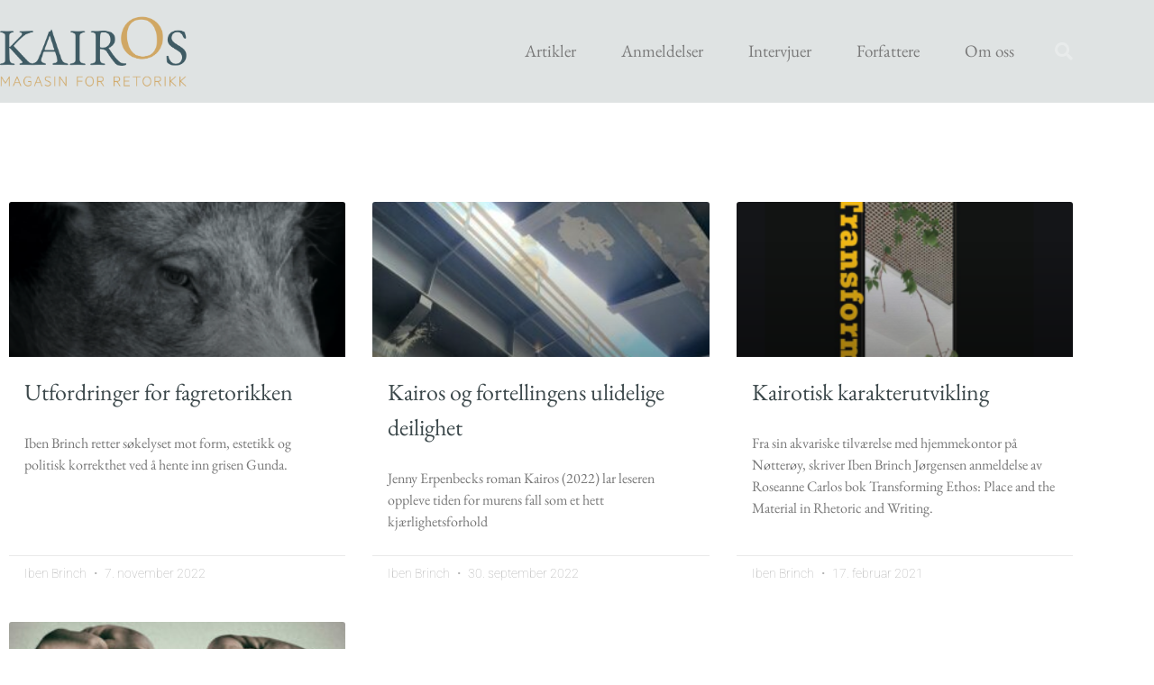

--- FILE ---
content_type: text/html; charset=UTF-8
request_url: https://magasinetkairos.no/author/iben/
body_size: 12048
content:
<!doctype html>
<html lang="nb-NO">
<head>
	<meta charset="UTF-8">
	<meta name="viewport" content="width=device-width, initial-scale=1">
	<link rel="profile" href="https://gmpg.org/xfn/11">
	<meta name='robots' content='index, follow, max-image-preview:large, max-snippet:-1, max-video-preview:-1' />
	<style>img:is([sizes="auto" i], [sizes^="auto," i]) { contain-intrinsic-size: 3000px 1500px }</style>
	
	<!-- This site is optimized with the Yoast SEO plugin v26.8 - https://yoast.com/product/yoast-seo-wordpress/ -->
	<title>Iben Brinch, forfatter på Magasinet Kairos</title>
	<link rel="canonical" href="https://magasinetkairos.no/author/iben/" />
	<meta property="og:locale" content="nb_NO" />
	<meta property="og:type" content="profile" />
	<meta property="og:title" content="Iben Brinch, forfatter på Magasinet Kairos" />
	<meta property="og:url" content="https://magasinetkairos.no/author/iben/" />
	<meta property="og:site_name" content="Magasinet Kairos" />
	<meta property="og:image" content="https://secure.gravatar.com/avatar/e173b704c7285172fd4ab0766274d992bd0922e414917e5fd2c180a2c8af0c35?s=500&d=mm&r=g" />
	<meta name="twitter:card" content="summary_large_image" />
	<script type="application/ld+json" class="yoast-schema-graph">{"@context":"https://schema.org","@graph":[{"@type":"ProfilePage","@id":"https://magasinetkairos.no/author/iben/","url":"https://magasinetkairos.no/author/iben/","name":"Iben Brinch, forfatter på Magasinet Kairos","isPartOf":{"@id":"https://magasinetkairos.no/#website"},"primaryImageOfPage":{"@id":"https://magasinetkairos.no/author/iben/#primaryimage"},"image":{"@id":"https://magasinetkairos.no/author/iben/#primaryimage"},"thumbnailUrl":"https://magasinetkairos.no/wp-content/uploads/2022/10/Gunda-3.png","breadcrumb":{"@id":"https://magasinetkairos.no/author/iben/#breadcrumb"},"inLanguage":"nb-NO","potentialAction":[{"@type":"ReadAction","target":["https://magasinetkairos.no/author/iben/"]}]},{"@type":"ImageObject","inLanguage":"nb-NO","@id":"https://magasinetkairos.no/author/iben/#primaryimage","url":"https://magasinetkairos.no/wp-content/uploads/2022/10/Gunda-3.png","contentUrl":"https://magasinetkairos.no/wp-content/uploads/2022/10/Gunda-3.png","width":1310,"height":444},{"@type":"BreadcrumbList","@id":"https://magasinetkairos.no/author/iben/#breadcrumb","itemListElement":[{"@type":"ListItem","position":1,"name":"Hjem","item":"https://magasinetkairos.no/"},{"@type":"ListItem","position":2,"name":"Arkiver for Iben Brinch"}]},{"@type":"WebSite","@id":"https://magasinetkairos.no/#website","url":"https://magasinetkairos.no/","name":"Magasinet Kairos","description":"Magasin for retorikk","publisher":{"@id":"https://magasinetkairos.no/#organization"},"potentialAction":[{"@type":"SearchAction","target":{"@type":"EntryPoint","urlTemplate":"https://magasinetkairos.no/?s={search_term_string}"},"query-input":{"@type":"PropertyValueSpecification","valueRequired":true,"valueName":"search_term_string"}}],"inLanguage":"nb-NO"},{"@type":"Organization","@id":"https://magasinetkairos.no/#organization","name":"Magasinet Kairos","url":"https://magasinetkairos.no/","logo":{"@type":"ImageObject","inLanguage":"nb-NO","@id":"https://magasinetkairos.no/#/schema/logo/image/","url":"https://magasinetkairos.no/wp-content/uploads/2020/12/Kairos-logo-mUndertekst.png","contentUrl":"https://magasinetkairos.no/wp-content/uploads/2020/12/Kairos-logo-mUndertekst.png","width":604,"height":233,"caption":"Magasinet Kairos"},"image":{"@id":"https://magasinetkairos.no/#/schema/logo/image/"}},{"@type":"Person","@id":"https://magasinetkairos.no/#/schema/person/3c938133dcb134995f18c4c434f633da","name":"Iben Brinch","image":{"@type":"ImageObject","inLanguage":"nb-NO","@id":"https://magasinetkairos.no/#/schema/person/image/","url":"https://secure.gravatar.com/avatar/e173b704c7285172fd4ab0766274d992bd0922e414917e5fd2c180a2c8af0c35?s=96&d=mm&r=g","contentUrl":"https://secure.gravatar.com/avatar/e173b704c7285172fd4ab0766274d992bd0922e414917e5fd2c180a2c8af0c35?s=96&d=mm&r=g","caption":"Iben Brinch"},"mainEntityOfPage":{"@id":"https://magasinetkairos.no/author/iben/"}}]}</script>
	<!-- / Yoast SEO plugin. -->


<link rel='dns-prefetch' href='//www.googletagmanager.com' />
<link rel="alternate" type="application/rss+xml" title="Magasinet Kairos &raquo; strøm" href="https://magasinetkairos.no/feed/" />
<link rel="alternate" type="application/rss+xml" title="Magasinet Kairos &raquo; kommentarstrøm" href="https://magasinetkairos.no/comments/feed/" />
<link rel="alternate" type="application/rss+xml" title="Magasinet Kairos &raquo; innlegg etter Iben Brinch-strøm" href="https://magasinetkairos.no/author/iben/feed/" />
<script>
window._wpemojiSettings = {"baseUrl":"https:\/\/s.w.org\/images\/core\/emoji\/16.0.1\/72x72\/","ext":".png","svgUrl":"https:\/\/s.w.org\/images\/core\/emoji\/16.0.1\/svg\/","svgExt":".svg","source":{"concatemoji":"https:\/\/magasinetkairos.no\/wp-includes\/js\/wp-emoji-release.min.js?ver=82cd2736508eee1073e6e9eb6d51de15"}};
/*! This file is auto-generated */
!function(s,n){var o,i,e;function c(e){try{var t={supportTests:e,timestamp:(new Date).valueOf()};sessionStorage.setItem(o,JSON.stringify(t))}catch(e){}}function p(e,t,n){e.clearRect(0,0,e.canvas.width,e.canvas.height),e.fillText(t,0,0);var t=new Uint32Array(e.getImageData(0,0,e.canvas.width,e.canvas.height).data),a=(e.clearRect(0,0,e.canvas.width,e.canvas.height),e.fillText(n,0,0),new Uint32Array(e.getImageData(0,0,e.canvas.width,e.canvas.height).data));return t.every(function(e,t){return e===a[t]})}function u(e,t){e.clearRect(0,0,e.canvas.width,e.canvas.height),e.fillText(t,0,0);for(var n=e.getImageData(16,16,1,1),a=0;a<n.data.length;a++)if(0!==n.data[a])return!1;return!0}function f(e,t,n,a){switch(t){case"flag":return n(e,"\ud83c\udff3\ufe0f\u200d\u26a7\ufe0f","\ud83c\udff3\ufe0f\u200b\u26a7\ufe0f")?!1:!n(e,"\ud83c\udde8\ud83c\uddf6","\ud83c\udde8\u200b\ud83c\uddf6")&&!n(e,"\ud83c\udff4\udb40\udc67\udb40\udc62\udb40\udc65\udb40\udc6e\udb40\udc67\udb40\udc7f","\ud83c\udff4\u200b\udb40\udc67\u200b\udb40\udc62\u200b\udb40\udc65\u200b\udb40\udc6e\u200b\udb40\udc67\u200b\udb40\udc7f");case"emoji":return!a(e,"\ud83e\udedf")}return!1}function g(e,t,n,a){var r="undefined"!=typeof WorkerGlobalScope&&self instanceof WorkerGlobalScope?new OffscreenCanvas(300,150):s.createElement("canvas"),o=r.getContext("2d",{willReadFrequently:!0}),i=(o.textBaseline="top",o.font="600 32px Arial",{});return e.forEach(function(e){i[e]=t(o,e,n,a)}),i}function t(e){var t=s.createElement("script");t.src=e,t.defer=!0,s.head.appendChild(t)}"undefined"!=typeof Promise&&(o="wpEmojiSettingsSupports",i=["flag","emoji"],n.supports={everything:!0,everythingExceptFlag:!0},e=new Promise(function(e){s.addEventListener("DOMContentLoaded",e,{once:!0})}),new Promise(function(t){var n=function(){try{var e=JSON.parse(sessionStorage.getItem(o));if("object"==typeof e&&"number"==typeof e.timestamp&&(new Date).valueOf()<e.timestamp+604800&&"object"==typeof e.supportTests)return e.supportTests}catch(e){}return null}();if(!n){if("undefined"!=typeof Worker&&"undefined"!=typeof OffscreenCanvas&&"undefined"!=typeof URL&&URL.createObjectURL&&"undefined"!=typeof Blob)try{var e="postMessage("+g.toString()+"("+[JSON.stringify(i),f.toString(),p.toString(),u.toString()].join(",")+"));",a=new Blob([e],{type:"text/javascript"}),r=new Worker(URL.createObjectURL(a),{name:"wpTestEmojiSupports"});return void(r.onmessage=function(e){c(n=e.data),r.terminate(),t(n)})}catch(e){}c(n=g(i,f,p,u))}t(n)}).then(function(e){for(var t in e)n.supports[t]=e[t],n.supports.everything=n.supports.everything&&n.supports[t],"flag"!==t&&(n.supports.everythingExceptFlag=n.supports.everythingExceptFlag&&n.supports[t]);n.supports.everythingExceptFlag=n.supports.everythingExceptFlag&&!n.supports.flag,n.DOMReady=!1,n.readyCallback=function(){n.DOMReady=!0}}).then(function(){return e}).then(function(){var e;n.supports.everything||(n.readyCallback(),(e=n.source||{}).concatemoji?t(e.concatemoji):e.wpemoji&&e.twemoji&&(t(e.twemoji),t(e.wpemoji)))}))}((window,document),window._wpemojiSettings);
</script>
<style id='wp-emoji-styles-inline-css'>

	img.wp-smiley, img.emoji {
		display: inline !important;
		border: none !important;
		box-shadow: none !important;
		height: 1em !important;
		width: 1em !important;
		margin: 0 0.07em !important;
		vertical-align: -0.1em !important;
		background: none !important;
		padding: 0 !important;
	}
</style>
<link rel='stylesheet' id='wp-block-library-css' href='https://magasinetkairos.no/wp-includes/css/dist/block-library/style.min.css?ver=82cd2736508eee1073e6e9eb6d51de15' media='all' />
<style id='global-styles-inline-css'>
:root{--wp--preset--aspect-ratio--square: 1;--wp--preset--aspect-ratio--4-3: 4/3;--wp--preset--aspect-ratio--3-4: 3/4;--wp--preset--aspect-ratio--3-2: 3/2;--wp--preset--aspect-ratio--2-3: 2/3;--wp--preset--aspect-ratio--16-9: 16/9;--wp--preset--aspect-ratio--9-16: 9/16;--wp--preset--color--black: #000000;--wp--preset--color--cyan-bluish-gray: #abb8c3;--wp--preset--color--white: #ffffff;--wp--preset--color--pale-pink: #f78da7;--wp--preset--color--vivid-red: #cf2e2e;--wp--preset--color--luminous-vivid-orange: #ff6900;--wp--preset--color--luminous-vivid-amber: #fcb900;--wp--preset--color--light-green-cyan: #7bdcb5;--wp--preset--color--vivid-green-cyan: #00d084;--wp--preset--color--pale-cyan-blue: #8ed1fc;--wp--preset--color--vivid-cyan-blue: #0693e3;--wp--preset--color--vivid-purple: #9b51e0;--wp--preset--gradient--vivid-cyan-blue-to-vivid-purple: linear-gradient(135deg,rgba(6,147,227,1) 0%,rgb(155,81,224) 100%);--wp--preset--gradient--light-green-cyan-to-vivid-green-cyan: linear-gradient(135deg,rgb(122,220,180) 0%,rgb(0,208,130) 100%);--wp--preset--gradient--luminous-vivid-amber-to-luminous-vivid-orange: linear-gradient(135deg,rgba(252,185,0,1) 0%,rgba(255,105,0,1) 100%);--wp--preset--gradient--luminous-vivid-orange-to-vivid-red: linear-gradient(135deg,rgba(255,105,0,1) 0%,rgb(207,46,46) 100%);--wp--preset--gradient--very-light-gray-to-cyan-bluish-gray: linear-gradient(135deg,rgb(238,238,238) 0%,rgb(169,184,195) 100%);--wp--preset--gradient--cool-to-warm-spectrum: linear-gradient(135deg,rgb(74,234,220) 0%,rgb(151,120,209) 20%,rgb(207,42,186) 40%,rgb(238,44,130) 60%,rgb(251,105,98) 80%,rgb(254,248,76) 100%);--wp--preset--gradient--blush-light-purple: linear-gradient(135deg,rgb(255,206,236) 0%,rgb(152,150,240) 100%);--wp--preset--gradient--blush-bordeaux: linear-gradient(135deg,rgb(254,205,165) 0%,rgb(254,45,45) 50%,rgb(107,0,62) 100%);--wp--preset--gradient--luminous-dusk: linear-gradient(135deg,rgb(255,203,112) 0%,rgb(199,81,192) 50%,rgb(65,88,208) 100%);--wp--preset--gradient--pale-ocean: linear-gradient(135deg,rgb(255,245,203) 0%,rgb(182,227,212) 50%,rgb(51,167,181) 100%);--wp--preset--gradient--electric-grass: linear-gradient(135deg,rgb(202,248,128) 0%,rgb(113,206,126) 100%);--wp--preset--gradient--midnight: linear-gradient(135deg,rgb(2,3,129) 0%,rgb(40,116,252) 100%);--wp--preset--font-size--small: 13px;--wp--preset--font-size--medium: 20px;--wp--preset--font-size--large: 36px;--wp--preset--font-size--x-large: 42px;--wp--preset--spacing--20: 0.44rem;--wp--preset--spacing--30: 0.67rem;--wp--preset--spacing--40: 1rem;--wp--preset--spacing--50: 1.5rem;--wp--preset--spacing--60: 2.25rem;--wp--preset--spacing--70: 3.38rem;--wp--preset--spacing--80: 5.06rem;--wp--preset--shadow--natural: 6px 6px 9px rgba(0, 0, 0, 0.2);--wp--preset--shadow--deep: 12px 12px 50px rgba(0, 0, 0, 0.4);--wp--preset--shadow--sharp: 6px 6px 0px rgba(0, 0, 0, 0.2);--wp--preset--shadow--outlined: 6px 6px 0px -3px rgba(255, 255, 255, 1), 6px 6px rgba(0, 0, 0, 1);--wp--preset--shadow--crisp: 6px 6px 0px rgba(0, 0, 0, 1);}:root { --wp--style--global--content-size: 800px;--wp--style--global--wide-size: 1200px; }:where(body) { margin: 0; }.wp-site-blocks > .alignleft { float: left; margin-right: 2em; }.wp-site-blocks > .alignright { float: right; margin-left: 2em; }.wp-site-blocks > .aligncenter { justify-content: center; margin-left: auto; margin-right: auto; }:where(.wp-site-blocks) > * { margin-block-start: 24px; margin-block-end: 0; }:where(.wp-site-blocks) > :first-child { margin-block-start: 0; }:where(.wp-site-blocks) > :last-child { margin-block-end: 0; }:root { --wp--style--block-gap: 24px; }:root :where(.is-layout-flow) > :first-child{margin-block-start: 0;}:root :where(.is-layout-flow) > :last-child{margin-block-end: 0;}:root :where(.is-layout-flow) > *{margin-block-start: 24px;margin-block-end: 0;}:root :where(.is-layout-constrained) > :first-child{margin-block-start: 0;}:root :where(.is-layout-constrained) > :last-child{margin-block-end: 0;}:root :where(.is-layout-constrained) > *{margin-block-start: 24px;margin-block-end: 0;}:root :where(.is-layout-flex){gap: 24px;}:root :where(.is-layout-grid){gap: 24px;}.is-layout-flow > .alignleft{float: left;margin-inline-start: 0;margin-inline-end: 2em;}.is-layout-flow > .alignright{float: right;margin-inline-start: 2em;margin-inline-end: 0;}.is-layout-flow > .aligncenter{margin-left: auto !important;margin-right: auto !important;}.is-layout-constrained > .alignleft{float: left;margin-inline-start: 0;margin-inline-end: 2em;}.is-layout-constrained > .alignright{float: right;margin-inline-start: 2em;margin-inline-end: 0;}.is-layout-constrained > .aligncenter{margin-left: auto !important;margin-right: auto !important;}.is-layout-constrained > :where(:not(.alignleft):not(.alignright):not(.alignfull)){max-width: var(--wp--style--global--content-size);margin-left: auto !important;margin-right: auto !important;}.is-layout-constrained > .alignwide{max-width: var(--wp--style--global--wide-size);}body .is-layout-flex{display: flex;}.is-layout-flex{flex-wrap: wrap;align-items: center;}.is-layout-flex > :is(*, div){margin: 0;}body .is-layout-grid{display: grid;}.is-layout-grid > :is(*, div){margin: 0;}body{padding-top: 0px;padding-right: 0px;padding-bottom: 0px;padding-left: 0px;}a:where(:not(.wp-element-button)){text-decoration: underline;}:root :where(.wp-element-button, .wp-block-button__link){background-color: #32373c;border-width: 0;color: #fff;font-family: inherit;font-size: inherit;line-height: inherit;padding: calc(0.667em + 2px) calc(1.333em + 2px);text-decoration: none;}.has-black-color{color: var(--wp--preset--color--black) !important;}.has-cyan-bluish-gray-color{color: var(--wp--preset--color--cyan-bluish-gray) !important;}.has-white-color{color: var(--wp--preset--color--white) !important;}.has-pale-pink-color{color: var(--wp--preset--color--pale-pink) !important;}.has-vivid-red-color{color: var(--wp--preset--color--vivid-red) !important;}.has-luminous-vivid-orange-color{color: var(--wp--preset--color--luminous-vivid-orange) !important;}.has-luminous-vivid-amber-color{color: var(--wp--preset--color--luminous-vivid-amber) !important;}.has-light-green-cyan-color{color: var(--wp--preset--color--light-green-cyan) !important;}.has-vivid-green-cyan-color{color: var(--wp--preset--color--vivid-green-cyan) !important;}.has-pale-cyan-blue-color{color: var(--wp--preset--color--pale-cyan-blue) !important;}.has-vivid-cyan-blue-color{color: var(--wp--preset--color--vivid-cyan-blue) !important;}.has-vivid-purple-color{color: var(--wp--preset--color--vivid-purple) !important;}.has-black-background-color{background-color: var(--wp--preset--color--black) !important;}.has-cyan-bluish-gray-background-color{background-color: var(--wp--preset--color--cyan-bluish-gray) !important;}.has-white-background-color{background-color: var(--wp--preset--color--white) !important;}.has-pale-pink-background-color{background-color: var(--wp--preset--color--pale-pink) !important;}.has-vivid-red-background-color{background-color: var(--wp--preset--color--vivid-red) !important;}.has-luminous-vivid-orange-background-color{background-color: var(--wp--preset--color--luminous-vivid-orange) !important;}.has-luminous-vivid-amber-background-color{background-color: var(--wp--preset--color--luminous-vivid-amber) !important;}.has-light-green-cyan-background-color{background-color: var(--wp--preset--color--light-green-cyan) !important;}.has-vivid-green-cyan-background-color{background-color: var(--wp--preset--color--vivid-green-cyan) !important;}.has-pale-cyan-blue-background-color{background-color: var(--wp--preset--color--pale-cyan-blue) !important;}.has-vivid-cyan-blue-background-color{background-color: var(--wp--preset--color--vivid-cyan-blue) !important;}.has-vivid-purple-background-color{background-color: var(--wp--preset--color--vivid-purple) !important;}.has-black-border-color{border-color: var(--wp--preset--color--black) !important;}.has-cyan-bluish-gray-border-color{border-color: var(--wp--preset--color--cyan-bluish-gray) !important;}.has-white-border-color{border-color: var(--wp--preset--color--white) !important;}.has-pale-pink-border-color{border-color: var(--wp--preset--color--pale-pink) !important;}.has-vivid-red-border-color{border-color: var(--wp--preset--color--vivid-red) !important;}.has-luminous-vivid-orange-border-color{border-color: var(--wp--preset--color--luminous-vivid-orange) !important;}.has-luminous-vivid-amber-border-color{border-color: var(--wp--preset--color--luminous-vivid-amber) !important;}.has-light-green-cyan-border-color{border-color: var(--wp--preset--color--light-green-cyan) !important;}.has-vivid-green-cyan-border-color{border-color: var(--wp--preset--color--vivid-green-cyan) !important;}.has-pale-cyan-blue-border-color{border-color: var(--wp--preset--color--pale-cyan-blue) !important;}.has-vivid-cyan-blue-border-color{border-color: var(--wp--preset--color--vivid-cyan-blue) !important;}.has-vivid-purple-border-color{border-color: var(--wp--preset--color--vivid-purple) !important;}.has-vivid-cyan-blue-to-vivid-purple-gradient-background{background: var(--wp--preset--gradient--vivid-cyan-blue-to-vivid-purple) !important;}.has-light-green-cyan-to-vivid-green-cyan-gradient-background{background: var(--wp--preset--gradient--light-green-cyan-to-vivid-green-cyan) !important;}.has-luminous-vivid-amber-to-luminous-vivid-orange-gradient-background{background: var(--wp--preset--gradient--luminous-vivid-amber-to-luminous-vivid-orange) !important;}.has-luminous-vivid-orange-to-vivid-red-gradient-background{background: var(--wp--preset--gradient--luminous-vivid-orange-to-vivid-red) !important;}.has-very-light-gray-to-cyan-bluish-gray-gradient-background{background: var(--wp--preset--gradient--very-light-gray-to-cyan-bluish-gray) !important;}.has-cool-to-warm-spectrum-gradient-background{background: var(--wp--preset--gradient--cool-to-warm-spectrum) !important;}.has-blush-light-purple-gradient-background{background: var(--wp--preset--gradient--blush-light-purple) !important;}.has-blush-bordeaux-gradient-background{background: var(--wp--preset--gradient--blush-bordeaux) !important;}.has-luminous-dusk-gradient-background{background: var(--wp--preset--gradient--luminous-dusk) !important;}.has-pale-ocean-gradient-background{background: var(--wp--preset--gradient--pale-ocean) !important;}.has-electric-grass-gradient-background{background: var(--wp--preset--gradient--electric-grass) !important;}.has-midnight-gradient-background{background: var(--wp--preset--gradient--midnight) !important;}.has-small-font-size{font-size: var(--wp--preset--font-size--small) !important;}.has-medium-font-size{font-size: var(--wp--preset--font-size--medium) !important;}.has-large-font-size{font-size: var(--wp--preset--font-size--large) !important;}.has-x-large-font-size{font-size: var(--wp--preset--font-size--x-large) !important;}
:root :where(.wp-block-pullquote){font-size: 1.5em;line-height: 1.6;}
</style>
<link rel='stylesheet' id='hello-elementor-css' href='https://magasinetkairos.no/wp-content/themes/hello-elementor/assets/css/reset.css?ver=3.4.4' media='all' />
<link rel='stylesheet' id='hello-elementor-theme-style-css' href='https://magasinetkairos.no/wp-content/themes/hello-elementor/assets/css/theme.css?ver=3.4.4' media='all' />
<link rel='stylesheet' id='hello-elementor-header-footer-css' href='https://magasinetkairos.no/wp-content/themes/hello-elementor/assets/css/header-footer.css?ver=3.4.4' media='all' />
<link rel='stylesheet' id='elementor-frontend-css' href='https://magasinetkairos.no/wp-content/plugins/elementor/assets/css/frontend.min.css?ver=3.34.2' media='all' />
<link rel='stylesheet' id='widget-image-css' href='https://magasinetkairos.no/wp-content/plugins/elementor/assets/css/widget-image.min.css?ver=3.34.2' media='all' />
<link rel='stylesheet' id='widget-nav-menu-css' href='https://magasinetkairos.no/wp-content/plugins/elementor-pro/assets/css/widget-nav-menu.min.css?ver=3.34.2' media='all' />
<link rel='stylesheet' id='widget-search-form-css' href='https://magasinetkairos.no/wp-content/plugins/elementor-pro/assets/css/widget-search-form.min.css?ver=3.34.2' media='all' />
<link rel='stylesheet' id='elementor-icons-shared-0-css' href='https://magasinetkairos.no/wp-content/plugins/elementor/assets/lib/font-awesome/css/fontawesome.min.css?ver=5.15.3' media='all' />
<link rel='stylesheet' id='elementor-icons-fa-solid-css' href='https://magasinetkairos.no/wp-content/plugins/elementor/assets/lib/font-awesome/css/solid.min.css?ver=5.15.3' media='all' />
<link rel='stylesheet' id='widget-form-css' href='https://magasinetkairos.no/wp-content/plugins/elementor-pro/assets/css/widget-form.min.css?ver=3.34.2' media='all' />
<link rel='stylesheet' id='widget-share-buttons-css' href='https://magasinetkairos.no/wp-content/plugins/elementor-pro/assets/css/widget-share-buttons.min.css?ver=3.34.2' media='all' />
<link rel='stylesheet' id='e-apple-webkit-css' href='https://magasinetkairos.no/wp-content/plugins/elementor/assets/css/conditionals/apple-webkit.min.css?ver=3.34.2' media='all' />
<link rel='stylesheet' id='elementor-icons-fa-brands-css' href='https://magasinetkairos.no/wp-content/plugins/elementor/assets/lib/font-awesome/css/brands.min.css?ver=5.15.3' media='all' />
<link rel='stylesheet' id='widget-posts-css' href='https://magasinetkairos.no/wp-content/plugins/elementor-pro/assets/css/widget-posts.min.css?ver=3.34.2' media='all' />
<link rel='stylesheet' id='elementor-icons-css' href='https://magasinetkairos.no/wp-content/plugins/elementor/assets/lib/eicons/css/elementor-icons.min.css?ver=5.46.0' media='all' />
<link rel='stylesheet' id='elementor-post-7-css' href='https://magasinetkairos.no/wp-content/uploads/elementor/css/post-7.css?ver=1769171761' media='all' />
<link rel='stylesheet' id='elementor-post-1892-css' href='https://magasinetkairos.no/wp-content/uploads/elementor/css/post-1892.css?ver=1769171762' media='all' />
<link rel='stylesheet' id='elementor-post-3576-css' href='https://magasinetkairos.no/wp-content/uploads/elementor/css/post-3576.css?ver=1769171762' media='all' />
<link rel='stylesheet' id='elementor-post-1623-css' href='https://magasinetkairos.no/wp-content/uploads/elementor/css/post-1623.css?ver=1769173409' media='all' />
<link rel='stylesheet' id='elementor-gf-local-ebgaramond-css' href='https://magasinetkairos.no/wp-content/uploads/elementor/google-fonts/css/ebgaramond.css?ver=1754576237' media='all' />
<link rel='stylesheet' id='elementor-gf-local-roboto-css' href='https://magasinetkairos.no/wp-content/uploads/elementor/google-fonts/css/roboto.css?ver=1754576253' media='all' />
<script src="https://www.googletagmanager.com/gtag/js?id=G-HKLPT1RY02&amp;ver=82cd2736508eee1073e6e9eb6d51de15" id="wk-analytics-script-js"></script>
<script id="wk-analytics-script-js-after">
function shouldTrack(){
var trackLoggedIn = false;
var loggedIn = false;
if(!loggedIn){
return true;
} else if( trackLoggedIn ) {
return true;
}
return false;
}
function hasWKGoogleAnalyticsCookie() {
return (new RegExp('wp_wk_ga_untrack_' + document.location.hostname)).test(document.cookie);
}
if (!hasWKGoogleAnalyticsCookie() && shouldTrack()) {
//Google Analytics
window.dataLayer = window.dataLayer || [];
function gtag(){dataLayer.push(arguments);}
gtag('js', new Date());
gtag('config', 'G-HKLPT1RY02', { 'anonymize_ip': true });
}
</script>
<script src="https://magasinetkairos.no/wp-includes/js/jquery/jquery.min.js?ver=3.7.1" id="jquery-core-js"></script>
<script src="https://magasinetkairos.no/wp-includes/js/jquery/jquery-migrate.min.js?ver=3.4.1" id="jquery-migrate-js"></script>
<link rel="https://api.w.org/" href="https://magasinetkairos.no/wp-json/" /><link rel="alternate" title="JSON" type="application/json" href="https://magasinetkairos.no/wp-json/wp/v2/users/100" /><link rel="EditURI" type="application/rsd+xml" title="RSD" href="https://magasinetkairos.no/xmlrpc.php?rsd" />

<meta name="generator" content="Elementor 3.34.2; features: additional_custom_breakpoints; settings: css_print_method-external, google_font-enabled, font_display-auto">
			<style>
				.e-con.e-parent:nth-of-type(n+4):not(.e-lazyloaded):not(.e-no-lazyload),
				.e-con.e-parent:nth-of-type(n+4):not(.e-lazyloaded):not(.e-no-lazyload) * {
					background-image: none !important;
				}
				@media screen and (max-height: 1024px) {
					.e-con.e-parent:nth-of-type(n+3):not(.e-lazyloaded):not(.e-no-lazyload),
					.e-con.e-parent:nth-of-type(n+3):not(.e-lazyloaded):not(.e-no-lazyload) * {
						background-image: none !important;
					}
				}
				@media screen and (max-height: 640px) {
					.e-con.e-parent:nth-of-type(n+2):not(.e-lazyloaded):not(.e-no-lazyload),
					.e-con.e-parent:nth-of-type(n+2):not(.e-lazyloaded):not(.e-no-lazyload) * {
						background-image: none !important;
					}
				}
			</style>
			<link rel="icon" href="https://magasinetkairos.no/wp-content/uploads/2020/10/cropped-O-karios-32x32.png" sizes="32x32" />
<link rel="icon" href="https://magasinetkairos.no/wp-content/uploads/2020/10/cropped-O-karios-192x192.png" sizes="192x192" />
<link rel="apple-touch-icon" href="https://magasinetkairos.no/wp-content/uploads/2020/10/cropped-O-karios-180x180.png" />
<meta name="msapplication-TileImage" content="https://magasinetkairos.no/wp-content/uploads/2020/10/cropped-O-karios-270x270.png" />
		<style id="wp-custom-css">
			blockquote {
max-width: 550px;
line-height: 1.3;
text-align: left;
margin-left: 0px;
margin-bottom: 20px;
margin-top: 20px;
margin-right: 30px;
padding: 20px;
color: #3F5C64;
border-left:2px solid #D7A661;
}		</style>
		</head>
<body class="archive author author-iben author-100 wp-custom-logo wp-embed-responsive wp-theme-hello-elementor hello-elementor-default elementor-page-1623 elementor-default elementor-template-full-width elementor-kit-7">


<a class="skip-link screen-reader-text" href="#content">Skip to content</a>

		<header data-elementor-type="header" data-elementor-id="1892" class="elementor elementor-1892 elementor-location-header" data-elementor-post-type="elementor_library">
					<header class="elementor-section elementor-top-section elementor-element elementor-element-1bf57c13 elementor-section-content-middle elementor-section-height-min-height elementor-section-boxed elementor-section-height-default elementor-section-items-middle" data-id="1bf57c13" data-element_type="section" data-settings="{&quot;background_background&quot;:&quot;classic&quot;}">
						<div class="elementor-container elementor-column-gap-no">
					<div class="elementor-column elementor-col-25 elementor-top-column elementor-element elementor-element-696ae26a" data-id="696ae26a" data-element_type="column">
			<div class="elementor-widget-wrap elementor-element-populated">
						<div class="elementor-element elementor-element-2528f093 elementor-widget elementor-widget-theme-site-logo elementor-widget-image" data-id="2528f093" data-element_type="widget" data-widget_type="theme-site-logo.default">
				<div class="elementor-widget-container">
											<a href="https://magasinetkairos.no">
			<img fetchpriority="high" width="604" height="233" src="https://magasinetkairos.no/wp-content/uploads/2020/12/Kairos-logo-mUndertekst.png" class="attachment-full size-full wp-image-2593" alt="" srcset="https://magasinetkairos.no/wp-content/uploads/2020/12/Kairos-logo-mUndertekst.png 604w, https://magasinetkairos.no/wp-content/uploads/2020/12/Kairos-logo-mUndertekst-300x116.png 300w" sizes="(max-width: 604px) 100vw, 604px" />				</a>
											</div>
				</div>
					</div>
		</div>
				<div class="elementor-column elementor-col-50 elementor-top-column elementor-element elementor-element-d7bdab7" data-id="d7bdab7" data-element_type="column">
			<div class="elementor-widget-wrap elementor-element-populated">
						<div class="elementor-element elementor-element-3f3836b8 elementor-nav-menu__align-end elementor-nav-menu--stretch elementor-nav-menu--dropdown-tablet elementor-nav-menu__text-align-aside elementor-nav-menu--toggle elementor-nav-menu--burger elementor-widget elementor-widget-nav-menu" data-id="3f3836b8" data-element_type="widget" data-settings="{&quot;full_width&quot;:&quot;stretch&quot;,&quot;layout&quot;:&quot;horizontal&quot;,&quot;submenu_icon&quot;:{&quot;value&quot;:&quot;&lt;i class=\&quot;fas fa-caret-down\&quot; aria-hidden=\&quot;true\&quot;&gt;&lt;\/i&gt;&quot;,&quot;library&quot;:&quot;fa-solid&quot;},&quot;toggle&quot;:&quot;burger&quot;}" data-widget_type="nav-menu.default">
				<div class="elementor-widget-container">
								<nav aria-label="Meny" class="elementor-nav-menu--main elementor-nav-menu__container elementor-nav-menu--layout-horizontal e--pointer-underline e--animation-fade">
				<ul id="menu-1-3f3836b8" class="elementor-nav-menu"><li class="menu-item menu-item-type-taxonomy menu-item-object-category menu-item-1915"><a href="https://magasinetkairos.no/category/artikkel/" class="elementor-item">Artikler</a></li>
<li class="menu-item menu-item-type-taxonomy menu-item-object-category menu-item-1911"><a href="https://magasinetkairos.no/category/anmeldelse/" class="elementor-item">Anmeldelser</a></li>
<li class="menu-item menu-item-type-taxonomy menu-item-object-category menu-item-1916"><a href="https://magasinetkairos.no/category/intervju/" class="elementor-item">Intervjuer</a></li>
<li class="menu-item menu-item-type-post_type menu-item-object-page menu-item-2301"><a href="https://magasinetkairos.no/forfattere/" class="elementor-item">Forfattere</a></li>
<li class="menu-item menu-item-type-post_type menu-item-object-page menu-item-1910"><a href="https://magasinetkairos.no/om-oss/" class="elementor-item">Om oss</a></li>
</ul>			</nav>
					<div class="elementor-menu-toggle" role="button" tabindex="0" aria-label="Menu Toggle" aria-expanded="false">
			<i aria-hidden="true" role="presentation" class="elementor-menu-toggle__icon--open eicon-menu-bar"></i><i aria-hidden="true" role="presentation" class="elementor-menu-toggle__icon--close eicon-close"></i>		</div>
					<nav class="elementor-nav-menu--dropdown elementor-nav-menu__container" aria-hidden="true">
				<ul id="menu-2-3f3836b8" class="elementor-nav-menu"><li class="menu-item menu-item-type-taxonomy menu-item-object-category menu-item-1915"><a href="https://magasinetkairos.no/category/artikkel/" class="elementor-item" tabindex="-1">Artikler</a></li>
<li class="menu-item menu-item-type-taxonomy menu-item-object-category menu-item-1911"><a href="https://magasinetkairos.no/category/anmeldelse/" class="elementor-item" tabindex="-1">Anmeldelser</a></li>
<li class="menu-item menu-item-type-taxonomy menu-item-object-category menu-item-1916"><a href="https://magasinetkairos.no/category/intervju/" class="elementor-item" tabindex="-1">Intervjuer</a></li>
<li class="menu-item menu-item-type-post_type menu-item-object-page menu-item-2301"><a href="https://magasinetkairos.no/forfattere/" class="elementor-item" tabindex="-1">Forfattere</a></li>
<li class="menu-item menu-item-type-post_type menu-item-object-page menu-item-1910"><a href="https://magasinetkairos.no/om-oss/" class="elementor-item" tabindex="-1">Om oss</a></li>
</ul>			</nav>
						</div>
				</div>
					</div>
		</div>
				<div class="elementor-column elementor-col-25 elementor-top-column elementor-element elementor-element-7fbba321" data-id="7fbba321" data-element_type="column">
			<div class="elementor-widget-wrap elementor-element-populated">
						<div class="elementor-element elementor-element-5e7cf4a0 elementor-search-form--skin-full_screen elementor-widget elementor-widget-search-form" data-id="5e7cf4a0" data-element_type="widget" data-settings="{&quot;skin&quot;:&quot;full_screen&quot;}" data-widget_type="search-form.default">
				<div class="elementor-widget-container">
							<search role="search">
			<form class="elementor-search-form" action="https://magasinetkairos.no" method="get">
												<div class="elementor-search-form__toggle" role="button" tabindex="0" aria-label="Søk">
					<i aria-hidden="true" class="fas fa-search"></i>				</div>
								<div class="elementor-search-form__container">
					<label class="elementor-screen-only" for="elementor-search-form-5e7cf4a0">Søk</label>

					
					<input id="elementor-search-form-5e7cf4a0" placeholder="Søk..." class="elementor-search-form__input" type="search" name="s" value="">
					
					
										<div class="dialog-lightbox-close-button dialog-close-button" role="button" tabindex="0" aria-label="Close this search box.">
						<i aria-hidden="true" class="eicon-close"></i>					</div>
									</div>
			</form>
		</search>
						</div>
				</div>
					</div>
		</div>
					</div>
		</header>
				</header>
				<div data-elementor-type="archive" data-elementor-id="1623" class="elementor elementor-1623 elementor-location-archive" data-elementor-post-type="elementor_library">
					<section class="elementor-section elementor-top-section elementor-element elementor-element-3c50a1ac elementor-section-boxed elementor-section-height-default elementor-section-height-default" data-id="3c50a1ac" data-element_type="section" data-settings="{&quot;background_background&quot;:&quot;classic&quot;}">
						<div class="elementor-container elementor-column-gap-default">
					<div class="elementor-column elementor-col-100 elementor-top-column elementor-element elementor-element-6dc2fb" data-id="6dc2fb" data-element_type="column">
			<div class="elementor-widget-wrap elementor-element-populated">
						<div class="elementor-element elementor-element-26cd6c03 elementor-grid-3 elementor-grid-tablet-2 elementor-grid-mobile-1 elementor-posts--thumbnail-top elementor-posts__hover-gradient elementor-widget elementor-widget-archive-posts" data-id="26cd6c03" data-element_type="widget" data-settings="{&quot;archive_cards_columns&quot;:&quot;3&quot;,&quot;archive_cards_columns_tablet&quot;:&quot;2&quot;,&quot;archive_cards_columns_mobile&quot;:&quot;1&quot;,&quot;archive_cards_row_gap&quot;:{&quot;unit&quot;:&quot;px&quot;,&quot;size&quot;:35,&quot;sizes&quot;:[]},&quot;archive_cards_row_gap_tablet&quot;:{&quot;unit&quot;:&quot;px&quot;,&quot;size&quot;:&quot;&quot;,&quot;sizes&quot;:[]},&quot;archive_cards_row_gap_mobile&quot;:{&quot;unit&quot;:&quot;px&quot;,&quot;size&quot;:&quot;&quot;,&quot;sizes&quot;:[]},&quot;pagination_type&quot;:&quot;numbers&quot;}" data-widget_type="archive-posts.archive_cards">
				<div class="elementor-widget-container">
							<div class="elementor-posts-container elementor-posts elementor-posts--skin-cards elementor-grid" role="list">
				<article class="elementor-post elementor-grid-item post-3703 post type-post status-publish format-standard has-post-thumbnail hentry category-artikkel" role="listitem">
			<div class="elementor-post__card">
				<a class="elementor-post__thumbnail__link" href="https://magasinetkairos.no/utfordringer-for-fagretorikken/" tabindex="-1" ><div class="elementor-post__thumbnail"><img width="300" height="102" src="https://magasinetkairos.no/wp-content/uploads/2022/10/Gunda-3-300x102.png" class="attachment-medium size-medium wp-image-3710" alt="" decoding="async" srcset="https://magasinetkairos.no/wp-content/uploads/2022/10/Gunda-3-300x102.png 300w, https://magasinetkairos.no/wp-content/uploads/2022/10/Gunda-3-1024x347.png 1024w, https://magasinetkairos.no/wp-content/uploads/2022/10/Gunda-3-768x260.png 768w, https://magasinetkairos.no/wp-content/uploads/2022/10/Gunda-3.png 1310w" sizes="(max-width: 300px) 100vw, 300px" /></div></a>
				<div class="elementor-post__text">
				<h3 class="elementor-post__title">
			<a href="https://magasinetkairos.no/utfordringer-for-fagretorikken/" >
				Utfordringer for fagretorikken			</a>
		</h3>
				<div class="elementor-post__excerpt">
			<p>Iben Brinch retter søkelyset mot form, estetikk og politisk korrekthet ved å hente inn grisen Gunda. </p>
		</div>
				</div>
				<div class="elementor-post__meta-data">
					<span class="elementor-post-author">
			Iben Brinch		</span>
				<span class="elementor-post-date">
			7. november 2022		</span>
				</div>
					</div>
		</article>
				<article class="elementor-post elementor-grid-item post-3636 post type-post status-publish format-standard has-post-thumbnail hentry category-anmeldelse category-artikkel category-bokessay" role="listitem">
			<div class="elementor-post__card">
				<a class="elementor-post__thumbnail__link" href="https://magasinetkairos.no/kairos-og-fortellingens-ulidelige-deilighet/" tabindex="-1" ><div class="elementor-post__thumbnail"><img width="300" height="225" src="https://magasinetkairos.no/wp-content/uploads/2022/09/Lys-variant-300x225.jpg" class="attachment-medium size-medium wp-image-3649" alt="" decoding="async" srcset="https://magasinetkairos.no/wp-content/uploads/2022/09/Lys-variant-300x225.jpg 300w, https://magasinetkairos.no/wp-content/uploads/2022/09/Lys-variant-1024x768.jpg 1024w, https://magasinetkairos.no/wp-content/uploads/2022/09/Lys-variant-768x576.jpg 768w, https://magasinetkairos.no/wp-content/uploads/2022/09/Lys-variant-1536x1152.jpg 1536w, https://magasinetkairos.no/wp-content/uploads/2022/09/Lys-variant.jpg 2048w" sizes="(max-width: 300px) 100vw, 300px" /></div></a>
				<div class="elementor-post__text">
				<h3 class="elementor-post__title">
			<a href="https://magasinetkairos.no/kairos-og-fortellingens-ulidelige-deilighet/" >
				Kairos og fortellingens ulidelige deilighet			</a>
		</h3>
				<div class="elementor-post__excerpt">
			<p>Jenny Erpenbecks roman Kairos (2022) lar leseren oppleve tiden for murens fall som et hett kjærlighetsforhold</p>
		</div>
				</div>
				<div class="elementor-post__meta-data">
					<span class="elementor-post-author">
			Iben Brinch		</span>
				<span class="elementor-post-date">
			30. september 2022		</span>
				</div>
					</div>
		</article>
				<article class="elementor-post elementor-grid-item post-2919 post type-post status-publish format-standard has-post-thumbnail hentry category-anmeldelse category-bokessay tag-anmeldelse tag-etos tag-hoyere-utdanning tag-identifikasjon tag-retorikkdidaktikk tag-skrivepedagogikk tag-skriving tag-utdanningsinsitutsjon" role="listitem">
			<div class="elementor-post__card">
				<a class="elementor-post__thumbnail__link" href="https://magasinetkairos.no/kairotisk-karakterutvikling/" tabindex="-1" ><div class="elementor-post__thumbnail"><img loading="lazy" width="300" height="159" src="https://magasinetkairos.no/wp-content/uploads/2021/02/Skjermbilde2-300x159.png" class="attachment-medium size-medium wp-image-2933" alt="" decoding="async" srcset="https://magasinetkairos.no/wp-content/uploads/2021/02/Skjermbilde2-300x159.png 300w, https://magasinetkairos.no/wp-content/uploads/2021/02/Skjermbilde2.png 755w" sizes="(max-width: 300px) 100vw, 300px" /></div></a>
				<div class="elementor-post__text">
				<h3 class="elementor-post__title">
			<a href="https://magasinetkairos.no/kairotisk-karakterutvikling/" >
				Kairotisk karakterutvikling			</a>
		</h3>
				<div class="elementor-post__excerpt">
			<p>Fra sin akvariske tilværelse med hjemmekontor på Nøtterøy, skriver Iben Brinch Jørgensen anmeldelse av Roseanne Carlos bok Transforming Ethos: Place and the Material in Rhetoric and Writing.  </p>
		</div>
				</div>
				<div class="elementor-post__meta-data">
					<span class="elementor-post-author">
			Iben Brinch		</span>
				<span class="elementor-post-date">
			17. februar 2021		</span>
				</div>
					</div>
		</article>
				<article class="elementor-post elementor-grid-item post-2211 post type-post status-publish format-standard has-post-thumbnail hentry category-artikkel" role="listitem">
			<div class="elementor-post__card">
				<a class="elementor-post__thumbnail__link" href="https://magasinetkairos.no/raskapens-retorikk/" tabindex="-1" ><div class="elementor-post__thumbnail"><img loading="lazy" width="300" height="188" src="https://magasinetkairos.no/wp-content/uploads/2020/11/SvetaZi2-300x188.jpg" class="attachment-medium size-medium wp-image-2212" alt="" decoding="async" srcset="https://magasinetkairos.no/wp-content/uploads/2020/11/SvetaZi2-300x188.jpg 300w, https://magasinetkairos.no/wp-content/uploads/2020/11/SvetaZi2-1024x640.jpg 1024w, https://magasinetkairos.no/wp-content/uploads/2020/11/SvetaZi2-768x480.jpg 768w, https://magasinetkairos.no/wp-content/uploads/2020/11/SvetaZi2.jpg 1200w" sizes="(max-width: 300px) 100vw, 300px" /></div></a>
				<div class="elementor-post__text">
				<h3 class="elementor-post__title">
			<a href="https://magasinetkairos.no/raskapens-retorikk/" >
				Råskapens retorikk			</a>
		</h3>
				<div class="elementor-post__excerpt">
			<p>Ordvalg har konsekvenser. Er vi ikke bevisst, kan en «forrående retorikk» bite seg fast – både i private og offentlige sfærer.</p>
		</div>
				</div>
				<div class="elementor-post__meta-data">
					<span class="elementor-post-author">
			Iben Brinch		</span>
				<span class="elementor-post-date">
			8. desember 2020		</span>
				</div>
					</div>
		</article>
				</div>
		
						</div>
				</div>
					</div>
		</div>
					</div>
		</section>
				</div>
				<footer data-elementor-type="footer" data-elementor-id="3576" class="elementor elementor-3576 elementor-location-footer" data-elementor-post-type="elementor_library">
					<section class="elementor-section elementor-top-section elementor-element elementor-element-2b5b204b elementor-section-content-middle elementor-section-boxed elementor-section-height-default elementor-section-height-default" data-id="2b5b204b" data-element_type="section" data-settings="{&quot;background_background&quot;:&quot;classic&quot;}">
						<div class="elementor-container elementor-column-gap-no">
					<div class="elementor-column elementor-col-100 elementor-top-column elementor-element elementor-element-208ef09f" data-id="208ef09f" data-element_type="column">
			<div class="elementor-widget-wrap elementor-element-populated">
						<div class="elementor-element elementor-element-2be0380e elementor-widget elementor-widget-text-editor" data-id="2be0380e" data-element_type="widget" data-widget_type="text-editor.default">
				<div class="elementor-widget-container">
									<p>Vil du motta Kairos´ nyhetsbrev? </p>								</div>
				</div>
				<div class="elementor-element elementor-element-1d3e766b elementor-button-align-center elementor-widget elementor-widget-form" data-id="1d3e766b" data-element_type="widget" data-settings="{&quot;step_next_label&quot;:&quot;Next&quot;,&quot;step_previous_label&quot;:&quot;Previous&quot;,&quot;button_width&quot;:&quot;100&quot;,&quot;step_type&quot;:&quot;number_text&quot;,&quot;step_icon_shape&quot;:&quot;circle&quot;}" data-widget_type="form.default">
				<div class="elementor-widget-container">
							<form class="elementor-form" method="post" name="Mailchimp" aria-label="Mailchimp">
			<input type="hidden" name="post_id" value="3576"/>
			<input type="hidden" name="form_id" value="1d3e766b"/>
			<input type="hidden" name="referer_title" value="Magasinet Kairos - Magasin for retorikk" />

							<input type="hidden" name="queried_id" value="97"/>
			
			<div class="elementor-form-fields-wrapper elementor-labels-">
								<div class="elementor-field-type-text elementor-field-group elementor-column elementor-field-group-field_03907fd elementor-col-30 elementor-field-required">
												<label for="form-field-field_03907fd" class="elementor-field-label elementor-screen-only">
								Fornavn							</label>
														<input size="1" type="text" name="form_fields[field_03907fd]" id="form-field-field_03907fd" class="elementor-field elementor-size-md  elementor-field-textual" placeholder="Fornavn" required="required">
											</div>
								<div class="elementor-field-type-text elementor-field-group elementor-column elementor-field-group-field_1cfaa2b elementor-col-30 elementor-field-required">
												<label for="form-field-field_1cfaa2b" class="elementor-field-label elementor-screen-only">
								Etternavn							</label>
														<input size="1" type="text" name="form_fields[field_1cfaa2b]" id="form-field-field_1cfaa2b" class="elementor-field elementor-size-md  elementor-field-textual" placeholder="Etternavn" required="required">
											</div>
								<div class="elementor-field-type-email elementor-field-group elementor-column elementor-field-group-email elementor-col-40 elementor-field-required">
												<label for="form-field-email" class="elementor-field-label elementor-screen-only">
								E-post							</label>
														<input size="1" type="email" name="form_fields[email]" id="form-field-email" class="elementor-field elementor-size-md  elementor-field-textual" placeholder="E-post" required="required">
											</div>
								<div class="elementor-field-group elementor-column elementor-field-type-submit elementor-col-100 e-form__buttons">
					<button class="elementor-button elementor-size-sm" type="submit">
						<span class="elementor-button-content-wrapper">
																						<span class="elementor-button-text">Ja, takk</span>
													</span>
					</button>
				</div>
			</div>
		</form>
						</div>
				</div>
				<div class="elementor-element elementor-element-799fee56 elementor-share-buttons--view-icon elementor-share-buttons--shape-circle elementor-share-buttons--skin-gradient elementor-grid-0 elementor-share-buttons--color-official elementor-widget elementor-widget-share-buttons" data-id="799fee56" data-element_type="widget" data-widget_type="share-buttons.default">
				<div class="elementor-widget-container">
							<div class="elementor-grid" role="list">
								<div class="elementor-grid-item" role="listitem">
						<div class="elementor-share-btn elementor-share-btn_facebook" role="button" tabindex="0" aria-label="Share on facebook">
															<span class="elementor-share-btn__icon">
								<i class="fab fa-facebook" aria-hidden="true"></i>							</span>
																				</div>
					</div>
									<div class="elementor-grid-item" role="listitem">
						<div class="elementor-share-btn elementor-share-btn_twitter" role="button" tabindex="0" aria-label="Share on twitter">
															<span class="elementor-share-btn__icon">
								<i class="fab fa-twitter" aria-hidden="true"></i>							</span>
																				</div>
					</div>
									<div class="elementor-grid-item" role="listitem">
						<div class="elementor-share-btn elementor-share-btn_linkedin" role="button" tabindex="0" aria-label="Share on linkedin">
															<span class="elementor-share-btn__icon">
								<i class="fab fa-linkedin" aria-hidden="true"></i>							</span>
																				</div>
					</div>
						</div>
						</div>
				</div>
				<div class="elementor-element elementor-element-6010f9a5 elementor-widget elementor-widget-text-editor" data-id="6010f9a5" data-element_type="widget" data-widget_type="text-editor.default">
				<div class="elementor-widget-container">
									<p>© Kairos</p><p>ISSN 2703-822X</p>								</div>
				</div>
					</div>
		</div>
					</div>
		</section>
				</footer>
		
<script type="speculationrules">
{"prefetch":[{"source":"document","where":{"and":[{"href_matches":"\/*"},{"not":{"href_matches":["\/wp-*.php","\/wp-admin\/*","\/wp-content\/uploads\/*","\/wp-content\/*","\/wp-content\/plugins\/*","\/wp-content\/themes\/hello-elementor\/*","\/*\\?(.+)"]}},{"not":{"selector_matches":"a[rel~=\"nofollow\"]"}},{"not":{"selector_matches":".no-prefetch, .no-prefetch a"}}]},"eagerness":"conservative"}]}
</script>
			<script>
				const lazyloadRunObserver = () => {
					const lazyloadBackgrounds = document.querySelectorAll( `.e-con.e-parent:not(.e-lazyloaded)` );
					const lazyloadBackgroundObserver = new IntersectionObserver( ( entries ) => {
						entries.forEach( ( entry ) => {
							if ( entry.isIntersecting ) {
								let lazyloadBackground = entry.target;
								if( lazyloadBackground ) {
									lazyloadBackground.classList.add( 'e-lazyloaded' );
								}
								lazyloadBackgroundObserver.unobserve( entry.target );
							}
						});
					}, { rootMargin: '200px 0px 200px 0px' } );
					lazyloadBackgrounds.forEach( ( lazyloadBackground ) => {
						lazyloadBackgroundObserver.observe( lazyloadBackground );
					} );
				};
				const events = [
					'DOMContentLoaded',
					'elementor/lazyload/observe',
				];
				events.forEach( ( event ) => {
					document.addEventListener( event, lazyloadRunObserver );
				} );
			</script>
			<script src="https://magasinetkairos.no/wp-content/plugins/elementor/assets/js/webpack.runtime.min.js?ver=3.34.2" id="elementor-webpack-runtime-js"></script>
<script src="https://magasinetkairos.no/wp-content/plugins/elementor/assets/js/frontend-modules.min.js?ver=3.34.2" id="elementor-frontend-modules-js"></script>
<script src="https://magasinetkairos.no/wp-includes/js/jquery/ui/core.min.js?ver=1.13.3" id="jquery-ui-core-js"></script>
<script id="elementor-frontend-js-before">
var elementorFrontendConfig = {"environmentMode":{"edit":false,"wpPreview":false,"isScriptDebug":false},"i18n":{"shareOnFacebook":"Del p\u00e5 Facebook","shareOnTwitter":"Del p\u00e5 Twitter","pinIt":"Fest det","download":"Last ned","downloadImage":"Last ned bilde","fullscreen":"Fullskjerm","zoom":"Zoom","share":"Del","playVideo":"Start video","previous":"Forrige","next":"Neste","close":"Lukk","a11yCarouselPrevSlideMessage":"Previous slide","a11yCarouselNextSlideMessage":"Next slide","a11yCarouselFirstSlideMessage":"This is the first slide","a11yCarouselLastSlideMessage":"This is the last slide","a11yCarouselPaginationBulletMessage":"Go to slide"},"is_rtl":false,"breakpoints":{"xs":0,"sm":480,"md":768,"lg":1025,"xl":1440,"xxl":1600},"responsive":{"breakpoints":{"mobile":{"label":"Mobil st\u00e5ende","value":767,"default_value":767,"direction":"max","is_enabled":true},"mobile_extra":{"label":"Mobil liggende","value":880,"default_value":880,"direction":"max","is_enabled":false},"tablet":{"label":"Tablet Portrait","value":1024,"default_value":1024,"direction":"max","is_enabled":true},"tablet_extra":{"label":"Tablet Landscape","value":1200,"default_value":1200,"direction":"max","is_enabled":false},"laptop":{"label":"Laptop","value":1366,"default_value":1366,"direction":"max","is_enabled":false},"widescreen":{"label":"Bredskjerm","value":2400,"default_value":2400,"direction":"min","is_enabled":false}},"hasCustomBreakpoints":false},"version":"3.34.2","is_static":false,"experimentalFeatures":{"additional_custom_breakpoints":true,"theme_builder_v2":true,"home_screen":true,"global_classes_should_enforce_capabilities":true,"e_variables":true,"cloud-library":true,"e_opt_in_v4_page":true,"e_interactions":true,"e_editor_one":true,"import-export-customization":true,"e_pro_variables":true},"urls":{"assets":"https:\/\/magasinetkairos.no\/wp-content\/plugins\/elementor\/assets\/","ajaxurl":"https:\/\/magasinetkairos.no\/wp-admin\/admin-ajax.php","uploadUrl":"https:\/\/magasinetkairos.no\/wp-content\/uploads"},"nonces":{"floatingButtonsClickTracking":"638db6aca0"},"swiperClass":"swiper","settings":{"editorPreferences":[]},"kit":{"active_breakpoints":["viewport_mobile","viewport_tablet"],"global_image_lightbox":"yes","lightbox_enable_counter":"yes","lightbox_enable_fullscreen":"yes","lightbox_enable_zoom":"yes","lightbox_enable_share":"yes","lightbox_title_src":"title","lightbox_description_src":"description"},"post":{"id":0,"title":"Iben Brinch, forfatter p\u00e5 Magasinet Kairos","excerpt":""}};
</script>
<script src="https://magasinetkairos.no/wp-content/plugins/elementor/assets/js/frontend.min.js?ver=3.34.2" id="elementor-frontend-js"></script>
<script src="https://magasinetkairos.no/wp-content/plugins/elementor-pro/assets/lib/smartmenus/jquery.smartmenus.min.js?ver=1.2.1" id="smartmenus-js"></script>
<script src="https://magasinetkairos.no/wp-includes/js/imagesloaded.min.js?ver=5.0.0" id="imagesloaded-js"></script>
<script src="https://magasinetkairos.no/wp-content/plugins/elementor-pro/assets/js/webpack-pro.runtime.min.js?ver=3.34.2" id="elementor-pro-webpack-runtime-js"></script>
<script src="https://magasinetkairos.no/wp-includes/js/dist/hooks.min.js?ver=4d63a3d491d11ffd8ac6" id="wp-hooks-js"></script>
<script src="https://magasinetkairos.no/wp-includes/js/dist/i18n.min.js?ver=5e580eb46a90c2b997e6" id="wp-i18n-js"></script>
<script id="wp-i18n-js-after">
wp.i18n.setLocaleData( { 'text direction\u0004ltr': [ 'ltr' ] } );
</script>
<script id="elementor-pro-frontend-js-before">
var ElementorProFrontendConfig = {"ajaxurl":"https:\/\/magasinetkairos.no\/wp-admin\/admin-ajax.php","nonce":"d6c000b05d","urls":{"assets":"https:\/\/magasinetkairos.no\/wp-content\/plugins\/elementor-pro\/assets\/","rest":"https:\/\/magasinetkairos.no\/wp-json\/"},"settings":{"lazy_load_background_images":true},"popup":{"hasPopUps":false},"shareButtonsNetworks":{"facebook":{"title":"Facebook","has_counter":true},"twitter":{"title":"Twitter"},"linkedin":{"title":"LinkedIn","has_counter":true},"pinterest":{"title":"Pinterest","has_counter":true},"reddit":{"title":"Reddit","has_counter":true},"vk":{"title":"VK","has_counter":true},"odnoklassniki":{"title":"OK","has_counter":true},"tumblr":{"title":"Tumblr"},"digg":{"title":"Digg"},"skype":{"title":"Skype"},"stumbleupon":{"title":"StumbleUpon","has_counter":true},"mix":{"title":"Mix"},"telegram":{"title":"Telegram"},"pocket":{"title":"Pocket","has_counter":true},"xing":{"title":"XING","has_counter":true},"whatsapp":{"title":"WhatsApp"},"email":{"title":"Email"},"print":{"title":"Print"},"x-twitter":{"title":"X"},"threads":{"title":"Threads"}},"facebook_sdk":{"lang":"nb_NO","app_id":""},"lottie":{"defaultAnimationUrl":"https:\/\/magasinetkairos.no\/wp-content\/plugins\/elementor-pro\/modules\/lottie\/assets\/animations\/default.json"}};
</script>
<script src="https://magasinetkairos.no/wp-content/plugins/elementor-pro/assets/js/frontend.min.js?ver=3.34.2" id="elementor-pro-frontend-js"></script>
<script src="https://magasinetkairos.no/wp-content/plugins/elementor-pro/assets/js/elements-handlers.min.js?ver=3.34.2" id="pro-elements-handlers-js"></script>

</body>
</html>


--- FILE ---
content_type: text/css
request_url: https://magasinetkairos.no/wp-content/uploads/elementor/css/post-7.css?ver=1769171761
body_size: 449
content:
.elementor-kit-7{--e-global-color-primary:#3C484B;--e-global-color-secondary:#4D1C25;--e-global-color-text:#7A7A7A;--e-global-color-accent:#D7A661;--e-global-color-b98ff43:#DFE3E3;--e-global-color-04cd279:#FFFFFF;--e-global-color-8e3c799:#E2CCAE;--e-global-typography-primary-font-family:"EB Garamond";--e-global-typography-primary-font-weight:300;--e-global-typography-secondary-font-family:"EB Garamond";--e-global-typography-secondary-font-weight:300;--e-global-typography-secondary-line-height:2em;--e-global-typography-secondary-letter-spacing:0px;--e-global-typography-text-font-family:"EB Garamond";--e-global-typography-text-font-weight:100;--e-global-typography-accent-font-family:"EB Garamond";--e-global-typography-accent-font-weight:100;--e-global-typography-accent-font-style:italic;color:var( --e-global-color-text );font-family:var( --e-global-typography-text-font-family ), garamond;font-weight:var( --e-global-typography-text-font-weight );}.elementor-kit-7 e-page-transition{background-color:#FFBC7D;}.elementor-kit-7 a{color:var( --e-global-color-accent );font-family:var( --e-global-typography-text-font-family ), garamond;font-weight:var( --e-global-typography-text-font-weight );}.elementor-kit-7 a:hover{color:var( --e-global-color-secondary );font-family:var( --e-global-typography-text-font-family ), garamond;font-weight:var( --e-global-typography-text-font-weight );}.elementor-kit-7 h1{color:var( --e-global-color-secondary );font-family:var( --e-global-typography-primary-font-family ), garamond;font-weight:var( --e-global-typography-primary-font-weight );}.elementor-kit-7 h2{color:var( --e-global-color-primary );font-family:var( --e-global-typography-secondary-font-family ), garamond;font-weight:var( --e-global-typography-secondary-font-weight );line-height:var( --e-global-typography-secondary-line-height );letter-spacing:var( --e-global-typography-secondary-letter-spacing );}.elementor-kit-7 h3{color:var( --e-global-color-primary );font-family:"EB Garamond", garamond;font-weight:300;line-height:1.5em;letter-spacing:0px;}.elementor-kit-7 h4{font-family:"Roboto", garamond;}.elementor-kit-7 h5{font-family:"Roboto", garamond;}.elementor-kit-7 h6{font-family:"Roboto", garamond;}.elementor-section.elementor-section-boxed > .elementor-container{max-width:1200px;}.e-con{--container-max-width:1200px;}{}h1.entry-title{display:var(--page-title-display);}@media(max-width:1024px){.elementor-kit-7 h2{line-height:var( --e-global-typography-secondary-line-height );letter-spacing:var( --e-global-typography-secondary-letter-spacing );}.elementor-section.elementor-section-boxed > .elementor-container{max-width:1024px;}.e-con{--container-max-width:1024px;}}@media(max-width:767px){.elementor-kit-7 h2{line-height:var( --e-global-typography-secondary-line-height );letter-spacing:var( --e-global-typography-secondary-letter-spacing );}.elementor-section.elementor-section-boxed > .elementor-container{max-width:767px;}.e-con{--container-max-width:767px;}}

--- FILE ---
content_type: text/css
request_url: https://magasinetkairos.no/wp-content/uploads/elementor/css/post-1892.css?ver=1769171762
body_size: 1198
content:
.elementor-1892 .elementor-element.elementor-element-1bf57c13 > .elementor-container > .elementor-column > .elementor-widget-wrap{align-content:center;align-items:center;}.elementor-1892 .elementor-element.elementor-element-1bf57c13:not(.elementor-motion-effects-element-type-background), .elementor-1892 .elementor-element.elementor-element-1bf57c13 > .elementor-motion-effects-container > .elementor-motion-effects-layer{background-color:var( --e-global-color-b98ff43 );}.elementor-1892 .elementor-element.elementor-element-1bf57c13 > .elementor-container{min-height:80px;}.elementor-1892 .elementor-element.elementor-element-1bf57c13{transition:background 0.3s, border 0.3s, border-radius 0.3s, box-shadow 0.3s;}.elementor-1892 .elementor-element.elementor-element-1bf57c13 > .elementor-background-overlay{transition:background 0.3s, border-radius 0.3s, opacity 0.3s;}.elementor-1892 .elementor-element.elementor-element-2528f093 > .elementor-widget-container{padding:0px 0px 0px 0px;}.elementor-1892 .elementor-element.elementor-element-2528f093{text-align:start;}.elementor-1892 .elementor-element.elementor-element-2528f093 img{width:208px;max-width:100%;}.elementor-1892 .elementor-element.elementor-element-3f3836b8 .elementor-menu-toggle{margin-left:auto;border-width:0px;border-radius:0px;}.elementor-1892 .elementor-element.elementor-element-3f3836b8 .elementor-nav-menu .elementor-item{font-family:"EB Garamond", garamond;font-size:19px;}.elementor-1892 .elementor-element.elementor-element-3f3836b8 .elementor-nav-menu--main .elementor-item{color:var( --e-global-color-text );fill:var( --e-global-color-text );padding-top:47px;padding-bottom:47px;}.elementor-1892 .elementor-element.elementor-element-3f3836b8 .elementor-nav-menu--main .elementor-item:hover,
					.elementor-1892 .elementor-element.elementor-element-3f3836b8 .elementor-nav-menu--main .elementor-item.elementor-item-active,
					.elementor-1892 .elementor-element.elementor-element-3f3836b8 .elementor-nav-menu--main .elementor-item.highlighted,
					.elementor-1892 .elementor-element.elementor-element-3f3836b8 .elementor-nav-menu--main .elementor-item:focus{color:var( --e-global-color-secondary );fill:var( --e-global-color-secondary );}.elementor-1892 .elementor-element.elementor-element-3f3836b8 .elementor-nav-menu--main:not(.e--pointer-framed) .elementor-item:before,
					.elementor-1892 .elementor-element.elementor-element-3f3836b8 .elementor-nav-menu--main:not(.e--pointer-framed) .elementor-item:after{background-color:var( --e-global-color-accent );}.elementor-1892 .elementor-element.elementor-element-3f3836b8 .e--pointer-framed .elementor-item:before,
					.elementor-1892 .elementor-element.elementor-element-3f3836b8 .e--pointer-framed .elementor-item:after{border-color:var( --e-global-color-accent );}.elementor-1892 .elementor-element.elementor-element-3f3836b8 .e--pointer-framed .elementor-item:before{border-width:5px;}.elementor-1892 .elementor-element.elementor-element-3f3836b8 .e--pointer-framed.e--animation-draw .elementor-item:before{border-width:0 0 5px 5px;}.elementor-1892 .elementor-element.elementor-element-3f3836b8 .e--pointer-framed.e--animation-draw .elementor-item:after{border-width:5px 5px 0 0;}.elementor-1892 .elementor-element.elementor-element-3f3836b8 .e--pointer-framed.e--animation-corners .elementor-item:before{border-width:5px 0 0 5px;}.elementor-1892 .elementor-element.elementor-element-3f3836b8 .e--pointer-framed.e--animation-corners .elementor-item:after{border-width:0 5px 5px 0;}.elementor-1892 .elementor-element.elementor-element-3f3836b8 .e--pointer-underline .elementor-item:after,
					 .elementor-1892 .elementor-element.elementor-element-3f3836b8 .e--pointer-overline .elementor-item:before,
					 .elementor-1892 .elementor-element.elementor-element-3f3836b8 .e--pointer-double-line .elementor-item:before,
					 .elementor-1892 .elementor-element.elementor-element-3f3836b8 .e--pointer-double-line .elementor-item:after{height:5px;}.elementor-1892 .elementor-element.elementor-element-3f3836b8{--e-nav-menu-horizontal-menu-item-margin:calc( 10px / 2 );--nav-menu-icon-size:25px;}.elementor-1892 .elementor-element.elementor-element-3f3836b8 .elementor-nav-menu--main:not(.elementor-nav-menu--layout-horizontal) .elementor-nav-menu > li:not(:last-child){margin-bottom:10px;}.elementor-1892 .elementor-element.elementor-element-3f3836b8 .elementor-nav-menu--dropdown a, .elementor-1892 .elementor-element.elementor-element-3f3836b8 .elementor-menu-toggle{color:#000000;fill:#000000;}.elementor-1892 .elementor-element.elementor-element-3f3836b8 .elementor-nav-menu--dropdown{background-color:#f2f2f2;}.elementor-1892 .elementor-element.elementor-element-3f3836b8 .elementor-nav-menu--dropdown a:hover,
					.elementor-1892 .elementor-element.elementor-element-3f3836b8 .elementor-nav-menu--dropdown a:focus,
					.elementor-1892 .elementor-element.elementor-element-3f3836b8 .elementor-nav-menu--dropdown a.elementor-item-active,
					.elementor-1892 .elementor-element.elementor-element-3f3836b8 .elementor-nav-menu--dropdown a.highlighted,
					.elementor-1892 .elementor-element.elementor-element-3f3836b8 .elementor-menu-toggle:hover,
					.elementor-1892 .elementor-element.elementor-element-3f3836b8 .elementor-menu-toggle:focus{color:var( --e-global-color-secondary );}.elementor-1892 .elementor-element.elementor-element-3f3836b8 .elementor-nav-menu--dropdown a:hover,
					.elementor-1892 .elementor-element.elementor-element-3f3836b8 .elementor-nav-menu--dropdown a:focus,
					.elementor-1892 .elementor-element.elementor-element-3f3836b8 .elementor-nav-menu--dropdown a.elementor-item-active,
					.elementor-1892 .elementor-element.elementor-element-3f3836b8 .elementor-nav-menu--dropdown a.highlighted{background-color:#ededed;}.elementor-1892 .elementor-element.elementor-element-3f3836b8 .elementor-nav-menu--dropdown .elementor-item, .elementor-1892 .elementor-element.elementor-element-3f3836b8 .elementor-nav-menu--dropdown  .elementor-sub-item{font-size:15px;}.elementor-1892 .elementor-element.elementor-element-3f3836b8 div.elementor-menu-toggle{color:#ffffff;}.elementor-1892 .elementor-element.elementor-element-3f3836b8 div.elementor-menu-toggle svg{fill:#ffffff;}.elementor-1892 .elementor-element.elementor-element-3f3836b8 div.elementor-menu-toggle:hover, .elementor-1892 .elementor-element.elementor-element-3f3836b8 div.elementor-menu-toggle:focus{color:#00ce1b;}.elementor-1892 .elementor-element.elementor-element-3f3836b8 div.elementor-menu-toggle:hover svg, .elementor-1892 .elementor-element.elementor-element-3f3836b8 div.elementor-menu-toggle:focus svg{fill:#00ce1b;}.elementor-1892 .elementor-element.elementor-element-5e7cf4a0 .elementor-search-form{text-align:end;}.elementor-1892 .elementor-element.elementor-element-5e7cf4a0 .elementor-search-form__toggle{--e-search-form-toggle-size:40px;--e-search-form-toggle-color:rgba(255,255,255,0.28);--e-search-form-toggle-background-color:rgba(0,0,0,0);--e-search-form-toggle-icon-size:calc(50em / 100);}.elementor-1892 .elementor-element.elementor-element-5e7cf4a0.elementor-search-form--skin-full_screen .elementor-search-form__container{background-color:rgba(0,0,0,0.87);}.elementor-1892 .elementor-element.elementor-element-5e7cf4a0 input[type="search"].elementor-search-form__input{font-size:35px;}.elementor-1892 .elementor-element.elementor-element-5e7cf4a0:not(.elementor-search-form--skin-full_screen) .elementor-search-form__container{border-radius:3px;}.elementor-1892 .elementor-element.elementor-element-5e7cf4a0.elementor-search-form--skin-full_screen input[type="search"].elementor-search-form__input{border-radius:3px;}.elementor-1892 .elementor-element.elementor-element-5e7cf4a0 .elementor-search-form__toggle:hover{--e-search-form-toggle-color:#ffffff;}.elementor-1892 .elementor-element.elementor-element-5e7cf4a0 .elementor-search-form__toggle:focus{--e-search-form-toggle-color:#ffffff;}.elementor-theme-builder-content-area{height:400px;}.elementor-location-header:before, .elementor-location-footer:before{content:"";display:table;clear:both;}@media(min-width:768px){.elementor-1892 .elementor-element.elementor-element-d7bdab7{width:70.439%;}.elementor-1892 .elementor-element.elementor-element-7fbba321{width:4.561%;}}@media(max-width:1024px){.elementor-1892 .elementor-element.elementor-element-1bf57c13{padding:30px 20px 30px 20px;}.elementor-1892 .elementor-element.elementor-element-3f3836b8 .elementor-nav-menu--main > .elementor-nav-menu > li > .elementor-nav-menu--dropdown, .elementor-1892 .elementor-element.elementor-element-3f3836b8 .elementor-nav-menu__container.elementor-nav-menu--dropdown{margin-top:45px !important;}}@media(max-width:767px){.elementor-1892 .elementor-element.elementor-element-1bf57c13{padding:20px 20px 20px 20px;}.elementor-1892 .elementor-element.elementor-element-696ae26a{width:50%;}.elementor-1892 .elementor-element.elementor-element-d7bdab7{width:35%;}.elementor-1892 .elementor-element.elementor-element-3f3836b8 .elementor-nav-menu--main > .elementor-nav-menu > li > .elementor-nav-menu--dropdown, .elementor-1892 .elementor-element.elementor-element-3f3836b8 .elementor-nav-menu__container.elementor-nav-menu--dropdown{margin-top:35px !important;}.elementor-1892 .elementor-element.elementor-element-7fbba321{width:15%;}}

--- FILE ---
content_type: text/css
request_url: https://magasinetkairos.no/wp-content/uploads/elementor/css/post-3576.css?ver=1769171762
body_size: 1022
content:
.elementor-3576 .elementor-element.elementor-element-2b5b204b > .elementor-container > .elementor-column > .elementor-widget-wrap{align-content:center;align-items:center;}.elementor-3576 .elementor-element.elementor-element-2b5b204b:not(.elementor-motion-effects-element-type-background), .elementor-3576 .elementor-element.elementor-element-2b5b204b > .elementor-motion-effects-container > .elementor-motion-effects-layer{background-color:var( --e-global-color-b98ff43 );}.elementor-3576 .elementor-element.elementor-element-2b5b204b{transition:background 0.3s, border 0.3s, border-radius 0.3s, box-shadow 0.3s;padding:60px 0px 60px 0px;}.elementor-3576 .elementor-element.elementor-element-2b5b204b > .elementor-background-overlay{transition:background 0.3s, border-radius 0.3s, opacity 0.3s;}.elementor-3576 .elementor-element.elementor-element-208ef09f > .elementor-element-populated{padding:0% 20% 0% 20%;}.elementor-3576 .elementor-element.elementor-element-2be0380e > .elementor-widget-container{margin:-5px 0px -21px 1px;padding:0px 20px 0px 20px;}.elementor-3576 .elementor-element.elementor-element-2be0380e{text-align:center;font-family:"EB Garamond", garamond;font-size:17px;font-style:italic;color:var( --e-global-color-primary );}.elementor-3576 .elementor-element.elementor-element-1d3e766b > .elementor-widget-container{margin:0px 0px 0px 0px;padding:0px 0px 0px 0px;}.elementor-3576 .elementor-element.elementor-element-1d3e766b .elementor-field-group{padding-right:calc( 16px/2 );padding-left:calc( 16px/2 );margin-bottom:20px;}.elementor-3576 .elementor-element.elementor-element-1d3e766b .elementor-form-fields-wrapper{margin-left:calc( -16px/2 );margin-right:calc( -16px/2 );margin-bottom:-20px;}.elementor-3576 .elementor-element.elementor-element-1d3e766b .elementor-field-group.recaptcha_v3-bottomleft, .elementor-3576 .elementor-element.elementor-element-1d3e766b .elementor-field-group.recaptcha_v3-bottomright{margin-bottom:0;}body.rtl .elementor-3576 .elementor-element.elementor-element-1d3e766b .elementor-labels-inline .elementor-field-group > label{padding-left:0px;}body:not(.rtl) .elementor-3576 .elementor-element.elementor-element-1d3e766b .elementor-labels-inline .elementor-field-group > label{padding-right:0px;}body .elementor-3576 .elementor-element.elementor-element-1d3e766b .elementor-labels-above .elementor-field-group > label{padding-bottom:0px;}.elementor-3576 .elementor-element.elementor-element-1d3e766b .elementor-field-group > label{font-size:15px;font-weight:600;}.elementor-3576 .elementor-element.elementor-element-1d3e766b .elementor-field-type-html{padding-bottom:0px;}.elementor-3576 .elementor-element.elementor-element-1d3e766b .elementor-field-group .elementor-field{color:#000000;}.elementor-3576 .elementor-element.elementor-element-1d3e766b .elementor-field-group .elementor-field, .elementor-3576 .elementor-element.elementor-element-1d3e766b .elementor-field-subgroup label{font-size:15px;font-weight:400;}.elementor-3576 .elementor-element.elementor-element-1d3e766b .elementor-field-group .elementor-field:not(.elementor-select-wrapper){background-color:rgba(0,0,0,0.11);border-width:0px 0px 0px 0px;border-radius:0px 0px 0px 0px;}.elementor-3576 .elementor-element.elementor-element-1d3e766b .elementor-field-group .elementor-select-wrapper select{background-color:rgba(0,0,0,0.11);border-width:0px 0px 0px 0px;border-radius:0px 0px 0px 0px;}.elementor-3576 .elementor-element.elementor-element-1d3e766b .elementor-button{font-size:15px;font-weight:600;text-transform:uppercase;border-radius:8px 8px 8px 8px;}.elementor-3576 .elementor-element.elementor-element-1d3e766b .e-form__buttons__wrapper__button-next{background-color:var( --e-global-color-primary );color:#ffffff;}.elementor-3576 .elementor-element.elementor-element-1d3e766b .elementor-button[type="submit"]{background-color:var( --e-global-color-primary );color:#ffffff;}.elementor-3576 .elementor-element.elementor-element-1d3e766b .elementor-button[type="submit"] svg *{fill:#ffffff;}.elementor-3576 .elementor-element.elementor-element-1d3e766b .e-form__buttons__wrapper__button-previous{color:#ffffff;}.elementor-3576 .elementor-element.elementor-element-1d3e766b .e-form__buttons__wrapper__button-next:hover{background-color:var( --e-global-color-accent );color:#ffffff;}.elementor-3576 .elementor-element.elementor-element-1d3e766b .elementor-button[type="submit"]:hover{background-color:var( --e-global-color-accent );color:#ffffff;}.elementor-3576 .elementor-element.elementor-element-1d3e766b .elementor-button[type="submit"]:hover svg *{fill:#ffffff;}.elementor-3576 .elementor-element.elementor-element-1d3e766b .e-form__buttons__wrapper__button-previous:hover{color:#ffffff;}.elementor-3576 .elementor-element.elementor-element-1d3e766b{--e-form-steps-indicators-spacing:20px;--e-form-steps-indicator-padding:30px;--e-form-steps-indicator-inactive-secondary-color:#ffffff;--e-form-steps-indicator-active-secondary-color:#ffffff;--e-form-steps-indicator-completed-secondary-color:#ffffff;--e-form-steps-divider-width:1px;--e-form-steps-divider-gap:10px;}.elementor-3576 .elementor-element.elementor-element-799fee56{--alignment:center;--grid-side-margin:14px;--grid-column-gap:14px;--grid-row-gap:8px;--grid-bottom-margin:8px;}.elementor-3576 .elementor-element.elementor-element-799fee56 .elementor-share-btn{font-size:calc(0.8px * 10);}.elementor-3576 .elementor-element.elementor-element-799fee56 .elementor-share-btn__icon{--e-share-buttons-icon-size:2.5em;}.elementor-3576 .elementor-element.elementor-element-6010f9a5 > .elementor-widget-container{padding:18px 0px 0px 0px;}.elementor-3576 .elementor-element.elementor-element-6010f9a5{text-align:center;font-family:"EB Garamond", garamond;font-size:21px;font-style:italic;}.elementor-theme-builder-content-area{height:400px;}.elementor-location-header:before, .elementor-location-footer:before{content:"";display:table;clear:both;}@media(max-width:1024px){.elementor-3576 .elementor-element.elementor-element-2b5b204b{padding:50px 25px 50px 25px;}.elementor-3576 .elementor-element.elementor-element-208ef09f > .elementor-element-populated{padding:0px 100px 0px 100px;} .elementor-3576 .elementor-element.elementor-element-799fee56{--grid-side-margin:14px;--grid-column-gap:14px;--grid-row-gap:8px;--grid-bottom-margin:8px;}}@media(max-width:767px){.elementor-3576 .elementor-element.elementor-element-2b5b204b{padding:50px 25px 50px 25px;}.elementor-3576 .elementor-element.elementor-element-208ef09f > .elementor-element-populated{padding:0px 0px 0px 0px;} .elementor-3576 .elementor-element.elementor-element-799fee56{--grid-side-margin:14px;--grid-column-gap:14px;--grid-row-gap:8px;--grid-bottom-margin:8px;}}

--- FILE ---
content_type: text/css
request_url: https://magasinetkairos.no/wp-content/uploads/elementor/css/post-1623.css?ver=1769173409
body_size: 590
content:
.elementor-1623 .elementor-element.elementor-element-3c50a1ac:not(.elementor-motion-effects-element-type-background), .elementor-1623 .elementor-element.elementor-element-3c50a1ac > .elementor-motion-effects-container > .elementor-motion-effects-layer{background-color:#FFFFFF;}.elementor-1623 .elementor-element.elementor-element-3c50a1ac{transition:background 0.3s, border 0.3s, border-radius 0.3s, box-shadow 0.3s;padding:100px 0px 100px 0px;}.elementor-1623 .elementor-element.elementor-element-3c50a1ac > .elementor-background-overlay{transition:background 0.3s, border-radius 0.3s, opacity 0.3s;}.elementor-1623 .elementor-element.elementor-element-26cd6c03{--grid-row-gap:35px;--grid-column-gap:30px;}.elementor-1623 .elementor-element.elementor-element-26cd6c03 > .elementor-widget-container{margin:0px 0px 0px 0px;}.elementor-1623 .elementor-element.elementor-element-26cd6c03 .elementor-posts-container .elementor-post__thumbnail{padding-bottom:calc( 0.46 * 100% );}.elementor-1623 .elementor-element.elementor-element-26cd6c03:after{content:"0.46";}.elementor-1623 .elementor-element.elementor-element-26cd6c03 .elementor-post__thumbnail__link{width:100%;}.elementor-1623 .elementor-element.elementor-element-26cd6c03 .elementor-post__meta-data span + span:before{content:"•";}.elementor-1623 .elementor-element.elementor-element-26cd6c03 .elementor-post__text{padding:0 17px;margin-top:0px;}.elementor-1623 .elementor-element.elementor-element-26cd6c03 .elementor-post__meta-data{padding:10px 17px;font-family:"Roboto", garamond;font-size:14px;}.elementor-1623 .elementor-element.elementor-element-26cd6c03 .elementor-post__avatar{padding-right:17px;padding-left:17px;}.elementor-1623 .elementor-element.elementor-element-26cd6c03 .elementor-post__title, .elementor-1623 .elementor-element.elementor-element-26cd6c03 .elementor-post__title a{color:var( --e-global-color-primary );font-size:26px;}.elementor-1623 .elementor-element.elementor-element-26cd6c03 .elementor-post__excerpt p{font-size:16px;}.elementor-1623 .elementor-element.elementor-element-26cd6c03 .elementor-pagination{text-align:center;}.elementor-1623 .elementor-element.elementor-element-26cd6c03 .elementor-pagination .page-numbers:not(.dots){color:#000000;}.elementor-1623 .elementor-element.elementor-element-26cd6c03 .elementor-pagination a.page-numbers:hover{color:#00ce1b;}.elementor-1623 .elementor-element.elementor-element-26cd6c03 .elementor-pagination .page-numbers.current{color:#00ce1b;}body:not(.rtl) .elementor-1623 .elementor-element.elementor-element-26cd6c03 .elementor-pagination .page-numbers:not(:first-child){margin-left:calc( 10px/2 );}body:not(.rtl) .elementor-1623 .elementor-element.elementor-element-26cd6c03 .elementor-pagination .page-numbers:not(:last-child){margin-right:calc( 10px/2 );}body.rtl .elementor-1623 .elementor-element.elementor-element-26cd6c03 .elementor-pagination .page-numbers:not(:first-child){margin-right:calc( 10px/2 );}body.rtl .elementor-1623 .elementor-element.elementor-element-26cd6c03 .elementor-pagination .page-numbers:not(:last-child){margin-left:calc( 10px/2 );}body.elementor-page-1623:not(.elementor-motion-effects-element-type-background), body.elementor-page-1623 > .elementor-motion-effects-container > .elementor-motion-effects-layer{background-color:#FFFFFF;}@media(max-width:1024px){.elementor-1623 .elementor-element.elementor-element-3c50a1ac{padding:100px 25px 100px 25px;}}@media(max-width:767px){.elementor-1623 .elementor-element.elementor-element-3c50a1ac{padding:50px 15px 50px 15px;}.elementor-1623 .elementor-element.elementor-element-26cd6c03 .elementor-posts-container .elementor-post__thumbnail{padding-bottom:calc( 0.5 * 100% );}.elementor-1623 .elementor-element.elementor-element-26cd6c03:after{content:"0.5";}.elementor-1623 .elementor-element.elementor-element-26cd6c03 .elementor-post__thumbnail__link{width:100%;}}